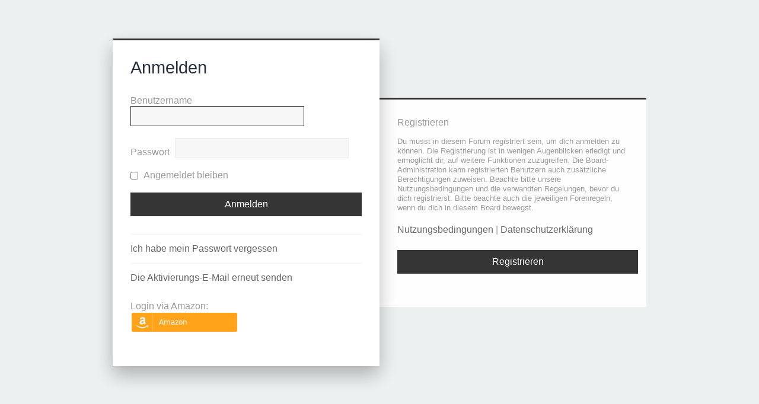

--- FILE ---
content_type: text/html; charset=UTF-8
request_url: https://www.alefo.de/forum/ucp.php?mode=login&redirect=index.php&sid=78e71af33ec9d2c13c5045bd91212d0e
body_size: 3484
content:
<!DOCTYPE html>
<html dir="ltr" lang="de">
<head>
<meta charset="utf-8" />
<meta http-equiv="X-UA-Compatible" content="IE=edge">
<meta name="viewport" content="width=device-width, initial-scale=1" />

<title>alefo - Persönlicher Bereich - Anmelden</title>
<base href="https://www.alefo.de/forum/" /><!--[if IE]></base><![endif]-->


	<link rel="alternate" type="application/atom+xml" title="Feed - alefo" href="/forum/app.php/feed?sid=f8b09e702213926a6c260dc197c7bb95">			<link rel="alternate" type="application/atom+xml" title="Feed - Neue Themen" href="/forum/app.php/feed/topics?sid=f8b09e702213926a6c260dc197c7bb95">				


<!--
	phpBB style name: Milk v2
	Based on style:   Merlin Framework (http://www.planetstyles.net)
-->

<link href="https://www.alefo.de/forum/assets/css/font-awesome.min.css?assets_version=578" rel="stylesheet">
<link href="https://www.alefo.de/forum/styles/Milk_v2/theme/stylesheet.css?assets_version=578" rel="stylesheet">
<link href="https://www.alefo.de/forum/styles/Milk_v2/theme/de/stylesheet.css?assets_version=578" rel="stylesheet">

<link href="https://www.alefo.de/forum/styles/Milk_v2/theme/blank.css?assets_version=578" rel="stylesheet" class="colour_switch_link"  />


            <style type="text/css">
			/* Color */
a:hover, .navbar_footer a, .copyright_bar a, .social_links_footer a:hover span, .icon.fa-file.icon-red, a:hover .icon.fa-file.icon-red, .navigation .active-subsection a, .navigation .active-subsection a:hover, .navigation a:hover, .tabs .tab > a:hover, .tabs .activetab > a, .tabs .activetab > a:hover, a.postlink, a.postlink:visited, .navbar_in_header .badge, .button:focus .icon, .button:hover .icon, .dark_base .social_links_footer a span, .dark_base h2, .dark_base h2 a, .dark_base a:link, .dark_base a:visited, .button-secondary:focus, .button-secondary:hover, .notification_unread {color: #353535;}
			/* Background Solid  */
			.pagination li a:hover, .pagination li.active span, .pagination li a:focus, .jumpbox-cat-link, .dropdown-contents > li > a:hover, a.button1:hover, input.button1:hover, a.button2:hover, input.button2:hover, input.button3:hover, a.no_avatar:hover, .jumpbox-cat-link:hover, input.button1:focus, input.button2:focus, input.button3:focus, .specialbutton, input.specialbutton, .panel .specialbutton, a.specialbutton, .scrollToTop, a.specialbutton, .dark_base .social_links_footer a:hover span, .topic_type, .grid_unread {background: #353535;}
			/* Borders Dark */
			.pagination li a:hover, .pagination li.active span, .pagination li a:focus, blockquote, .codebox code, .jumpbox-cat-link, a.postlink, input.button1:focus, input.button2:focus, input.button3:focus, input.specialbutton, .inputbox:hover, .inputbox:focus, .specialbutton, a.specialbutton, .button:hover, .button:focus, .dark_base .social_links_footer a span, a.specialbutton, .dark_base .social_links_footer a:hover span {border-color: #353535;}
			/* Background Gradient  */
			.headerbar, body.content_block_header_block li.header, body.content_block_header_stripe li.header:before, .scrollToTop, .no_avatar, .social_links_footer, .badge, thead tr, .sidebar_block_stripe:before, .fancy_panel:before {background: #353535;}
			/* The same as above, just with some opacity */
			.headerbar_overlay_active, .grid_colour_overlay:hover {background-color: rgba(0,0,0,0.3);}
			/* Colour Hover Light */
			.navbar_footer a:hover, .copyright_bar a:hover, a.postlink:hover, .dark_base h2 a:hover  {opacity: 0.7;}
			/* Background Hover Light */
			a.scrollToTop:hover, input.specialbutton:hover, a.specialbutton:hover {opacity: 0.7;}
			/* Border light */
			.specialbutton:hover {opacity: 0.7;}
		</style>
	


<!--[if lte IE 9]>
	<link href="https://www.alefo.de/forum/styles/Milk_v2/theme/tweaks.css?assets_version=578" rel="stylesheet">
<![endif]-->

<meta property="fb:app_id" content="1650124755029742">
<meta property="og:locale" content="de_DE">
<meta property="og:site_name" content="alefo">
<meta property="og:url" content="https://www.alefo.de/forum/ucp.php?mode=login&amp;redirect=">
<meta property="og:type" content="website">
<meta property="og:title" content="Anmelden">
<meta property="og:description" content="Das inoffizielle deutsche Alexa und Echo Forum.">
<meta property="og:image" content="https://www.alefo.de/forum/images/alefo_og_icon.png">
<meta property="og:image:type" content="image/png">
<meta property="og:image:width" content="200">
<meta property="og:image:height" content="200">

	

<link href="https://www.alefo.de/forum/ext/anavaro/postlove/styles/all/theme/default.css?assets_version=578" rel="stylesheet" media="screen">
<link href="https://www.alefo.de/forum/ext/bb3mobi/lastpostavatar/styles/all/theme/lastpostavatar.css?assets_version=578" rel="stylesheet" media="screen">
<link href="https://www.alefo.de/forum/ext/ongray/viewlegend/styles/prosilver/theme/viewlegend.css?assets_version=578" rel="stylesheet" media="screen">
<link href="https://www.alefo.de/forum/ext/phpbb/pages/styles/prosilver/theme/pages_common.css?assets_version=578" rel="stylesheet" media="screen">
<link href="https://www.alefo.de/forum/ext/rmcgirr83/elonw/styles/all/theme/elonw.css?assets_version=578" rel="stylesheet" media="screen">
<link href="https://www.alefo.de/forum/ext/vse/abbc3/styles/all/theme/abbc3.min.css?assets_version=578" rel="stylesheet" media="screen">
<link href="https://www.alefo.de/forum/ext/vse/lightbox/styles/all/template/lightbox/css/lightbox.min.css?assets_version=578" rel="stylesheet" media="screen">
<link href="https://www.alefo.de/forum/ext/vse/lightbox/styles/all/template/lightbox/css/lightbox.min.css?assets_version=578" rel="stylesheet" media="screen">


 
		<!-- OneAll Social Login : http://www.oneall.com //-->
		<script type="text/javascript" data-cookiefirst-category="functional">
			// <![CDATA[		
				(function () {
					var oa = document.createElement('script'); oa.type = 'text/javascript'; 
					oa.async = true; oa.src = '//amzecho.api.oneall.com/socialize/library.js';
					var s = document.getElementsByTagName('script')[0]; s.parentNode.insertBefore(oa, s);
				})();
			// ]]>
		</script>

	<style>
		@media (min-width: 900px) {
						.content img.postimage,
			.attachbox img.postimage {
				
				max-width: 250px !important;
			}
		}
	</style>

</head>
<body id="phpbb" class="nojs notouch section-ucp ltr  sidebar-right-only body-layout-Fluid auth-page">
<div class="login_container">
    <div class="login_container_left">
        <div class="login_container_left_section_content fancy_panel animated fadeIn">
          <div class="login_container_padding login_form">
                <form action="https://www.alefo.de/forum/login?sid=f8b09e702213926a6c260dc197c7bb95" method="post" id="login" data-focus="username">
                    <h2 class="login-title">Anmelden</h2>

                    <fieldset class="fields1">
                                                <div>
                            <label for="username">Benutzername</label>
                            <input type="text" tabindex="1" name="username" id="username" size="25" value="" class="inputbox" />
                        </div>
                        <div>
                            <label for="password">Passwort</label>
                            <input type="password" tabindex="2" id="password" name="password" size="25" class="inputbox" autocomplete="off" />
                        </div>
                                                    <div>
                                <label for="autologin"><input type="checkbox" name="autologin" id="autologin" tabindex="4" /> Angemeldet bleiben</label>                            </div>
                                                
                        <input type="hidden" name="redirect" value="./ucp.php?mode=login&amp;redirect=index.php&amp;sid=f8b09e702213926a6c260dc197c7bb95" />
<input type="hidden" name="creation_time" value="1765836758" />
<input type="hidden" name="form_token" value="a8923da97b7059c1756c2ef86d59c950e1a057fa" />

                        <input type="hidden" name="sid" value="f8b09e702213926a6c260dc197c7bb95" />
<input type="hidden" name="redirect" value="index.php" />

                        <input type="submit" name="login" tabindex="6" value="Anmelden" class="button2 specialbutton" />
                    </fieldset>
                </form>
                                                  <div class="login_form_forgot_link">
            <a href="/forum/app.php/user/forgot_password?sid=f8b09e702213926a6c260dc197c7bb95">Ich habe mein Passwort vergessen</a>
                    </div>
                                          <div class="login_form_forgot_link">
                      <a href="https://www.alefo.de/forum/ucp.php?mode=resend_act&amp;sid=f8b09e702213926a6c260dc197c7bb95">Die Aktivierungs-E-Mail erneut senden</a>
                    </div>
                

                  <div style="margin-top: 30px;">Login via Amazon:</div>
                  <div class="oneall_social_login_providers" id="oneall_social_login_auth"></div>
                  <!-- OneAll Social Login : http://www.oneall.com //-->
                  <script type="text/javascript">
                    // <![CDATA[
                      var _oneall = _oneall || [];
                      _oneall.push(['social_login', 'set_providers', ['amazon']]);
                      _oneall.push(['social_login', 'set_callback_uri', 'https://www.alefo.de/forum/ucp.php?mode=login&redirect=index.php']);
                      _oneall.push(['social_login', 'set_custom_css_uri', (("https:" == document.location.protocol) ? "https://secure" : "http://public") + '.oneallcdn.com/css/api/socialize/themes/phpbb/default.css']);
                      _oneall.push(['social_login', 'do_render_ui', 'oneall_social_login_auth']);
                // ]]>
                  </script>
                
            </div>
        </div>
    </div>

      <div class="login_container_right">
        <div class="login_container_right_section_content fancy_panel animated fadeIn">
      <div class="login_container_padding">
                <h3>Registrieren</h3>
                <p class="login_container_info">Du musst in diesem Forum registriert sein, um dich anmelden zu können. Die Registrierung ist in wenigen Augenblicken erledigt und ermöglicht dir, auf weitere Funktionen zuzugreifen. Die Board-Administration kann registrierten Benutzern auch zusätzliche Berechtigungen zuweisen. Beachte bitte unsere Nutzungsbedingungen und die verwandten Regelungen, bevor du dich registrierst. Bitte beachte auch die jeweiligen Forenregeln, wenn du dich in diesem Board bewegst.</p>
                <p><strong><a href="https://www.alefo.de/forum/terms-of-use?sid=f8b09e702213926a6c260dc197c7bb95">Nutzungsbedingungen</a> | <a href="https://www.alefo.de/forum/privacy-policy?sid=f8b09e702213926a6c260dc197c7bb95">Datenschutzerklärung</a></strong></p>
                <p><a href="https://www.alefo.de/forum/register?sid=f8b09e702213926a6c260dc197c7bb95" class="button2 specialbutton">Registrieren</a></p>
            </div>
        </div>
    </div>
  
</div><!-- /.login_container -->

<script type="text/javascript">

</script>


            <div>
                <a id="bottom" class="anchor" accesskey="z"></a>
                <img class="sr-only" aria-hidden="true" src="&#x2F;forum&#x2F;app.php&#x2F;cron&#x2F;cron.task.feedpostbot_cron&#x3F;sid&#x3D;f8b09e702213926a6c260dc197c7bb95" width="1" height="1" alt="">
            </div>

            <script type="text/javascript" src="https://www.alefo.de/forum/assets/javascript/jquery-3.6.0.min.js?assets_version=578"></script>

            
            <script type="text/javascript" src="https://www.alefo.de/forum/assets/javascript/core.js?assets_version=578"></script>
                        
            

            
<script>
		var elonw_title = "Opens\u0020in\u0020new\u0020window";
</script>
											<script>
		var vseLightbox = {};
		vseLightbox.resizeHeight = 0;
		vseLightbox.resizeWidth = 250;
		vseLightbox.lightboxGal = 0;
		vseLightbox.lightboxSig = 0;
		vseLightbox.imageTitles = 0;
		vseLightbox.lightboxAll = 1;
		vseLightbox.downloadFile = 'download/file.php';
	</script>

                        <script src="https://www.alefo.de/forum/styles/Milk_v2/template/forum_fn.js?assets_version=578"></script>
<script src="https://www.alefo.de/forum/styles/prosilver/template/ajax.js?assets_version=578"></script>
<script src="https://www.alefo.de/forum/ext/rmcgirr83/elonw/styles/all/template/js/elonw.js?assets_version=578"></script>
<script src="https://www.alefo.de/forum/ext/vse/abbc3/styles/all/template/js/abbc3.min.js?assets_version=578"></script>
<script src="https://www.alefo.de/forum/ext/vse/lightbox/styles/all/template/js/resizer.js?assets_version=578"></script>
<script src="https://www.alefo.de/forum/ext/vse/lightbox/styles/all/template/lightbox/js/lightbox.min.js?assets_version=578"></script>


            
            
</body>
</html>


--- FILE ---
content_type: text/css
request_url: https://www.alefo.de/forum/ext/anavaro/postlove/styles/all/theme/default.css?assets_version=578
body_size: 367
content:
.like, .liked {
  float: right;
  width: 88px;
  height: 16px;
  margin-left: 1px;
  margin-bottom: 5px;
  background-size: 16px 16px;
}
.like_info, .liked_info {
  float: left;
  width: 66px;
  height: 12px;
  margin-left: 1px;
}

.like {
  background: url('./images/like-16.png');
}
.liked {
  background: url('./images/like_orange-16.png');
}

.like_info {
  background: url('./images/like_orange-12.png');
  background-size: 12px 12px;
  background-repeat: no-repeat;
  margin-bottom: 5px;
}
.liked_info {
  background: url('./images/like-12.png');
  background-size: 12px 12px;
  background-repeat: no-repeat;
}

/* MODALS */
.modal {
  display: none;
  width: 95%;
  height: 80%;
  background: #fff;
  padding-right: 12px;
  -webkit-border-radius: 8px;
  -moz-border-radius: 8px;
  -o-border-radius: 8px;
  -ms-border-radius: 8px;
  border-radius: 8px;
  -webkit-box-shadow: 0 0 10px #000;
  -moz-box-shadow: 0 0 10px #000;
  -o-box-shadow: 0 0 10px #000;
  -ms-box-shadow: 0 0 10px #000;
  box-shadow: 0 0 10px #000;
  background-color: #fff;
}
.modal .inner {
  width: 100%;
  height: 100%;
  overflow: scroll;
  overflow-x: hidden;
}
.modal a.close-modal {
  position: absolute;
  top: -12.5px;
  right: -12.5px;
  display: block;
  width: 30px;
  height: 30px;
  text-indent: -9999px;
  z-index: 999;
  background: url(./images/close.png) no-repeat 0 0;
}

.modal-spinner {
  display: none;
  width: 64px;
  height: 64px;
  position: fixed;
  top: 50%;
  left: 50%;
  margin-right: -32px;
  margin-top: -32px;
  background: url(./images/spinner.gif) #111 no-repeat center center;
  -webkit-border-radius: 8px;
  -moz-border-radius: 8px;
  -o-border-radius: 8px;
  -ms-border-radius: 8px;
  border-radius: 8px;
}


--- FILE ---
content_type: text/css
request_url: https://www.alefo.de/forum/ext/ongray/viewlegend/styles/prosilver/theme/viewlegend.css?assets_version=578
body_size: 589
content:
/* viewlegend css 3.2.0 Extension - viewlegend
------------------------------------------------------- */

/* Legend icons */
.global_read													{ background-repeat: no-repeat; padding-left: 25px; background-position: 10px 90%; }
.global_read_mine												{ background-repeat: no-repeat; padding-left: 25px; background-position: 10px 90%; }
.global_read_locked												{ background-repeat: no-repeat; padding-left: 25px; background-position: 10px 90%; }
.global_read_locked_mine										{ background-repeat: no-repeat; padding-left: 25px; background-position: 10px 90%; }
.global_unread													{ background-repeat: no-repeat; padding-left: 25px; background-position: 10px 90%; }
.global_unread_mine												{ background-repeat: no-repeat; padding-left: 25px; background-position: 10px 90%; }
.global_unread_locked											{ background-repeat: no-repeat; padding-left: 25px; background-position: 10px 90%; }
.global_unread_locked_mine										{ background-repeat: no-repeat; padding-left: 25px; background-position: 10px 90%; }

.announce_read													{ background-repeat: no-repeat; padding-left: 25px; background-position: 10px 90%; }
.announce_read_mine												{ background-repeat: no-repeat; padding-left: 25px; background-position: 10px 90%; }
.announce_read_locked											{ background-repeat: no-repeat; padding-left: 25px; background-position: 10px 90%; }
.announce_read_locked_mine										{ background-repeat: no-repeat; padding-left: 25px; background-position: 10px 90%; }
.announce_unread												{ background-repeat: no-repeat; padding-left: 25px; background-position: 10px 90%; }
.announce_unread_mine											{ background-repeat: no-repeat; padding-left: 25px; background-position: 10px 90%; }
.announce_unread_locked											{ background-repeat: no-repeat; padding-left: 25px; background-position: 10px 90%; }
.announce_unread_locked_mine									{ background-repeat: no-repeat; padding-left: 25px; background-position: 10px 90%; }

.forum_link														{ background-repeat: no-repeat; padding-left: 25px; background-position: 10px 90%; }
.forum_read														{ background-repeat: no-repeat; padding-left: 25px; background-position: 10px 90%; }
.forum_read_locked												{ background-repeat: no-repeat; padding-left: 25px; background-position: 10px 90%; }
.forum_read_subforum											{ background-repeat: no-repeat; padding-left: 25px; background-position: 10px 90%; }
.forum_unread													{ background-repeat: no-repeat; padding-left: 25px; background-position: 10px 90%; }
.forum_unread_locked											{ background-repeat: no-repeat; padding-left: 25px; background-position: 10px 90%; }
.forum_unread_subforum											{ background-repeat: no-repeat; padding-left: 25px; background-position: 10px 90%; }

.sticky_read													{ background-repeat: no-repeat; padding-left: 25px; background-position: 10px 90%; }
.sticky_read_mine												{ background-repeat: no-repeat; padding-left: 25px; background-position: 10px 90%; }
.sticky_read_locked												{ background-repeat: no-repeat; padding-left: 25px; background-position: 10px 90%; }
.sticky_read_locked_mine										{ background-repeat: no-repeat; padding-left: 25px; background-position: 10px 90%; }
.sticky_unread													{ background-repeat: no-repeat; padding-left: 25px; background-position: 10px 90%; }
.sticky_unread_mine												{ background-repeat: no-repeat; padding-left: 25px; background-position: 10px 90%; }
.sticky_unread_locked											{ background-repeat: no-repeat; padding-left: 25px; background-position: 10px 90%; }
.sticky_unread_locked_mine										{ background-repeat: no-repeat; padding-left: 25px; background-position: 10px 90%; }

.topic_moved													{ background-repeat: no-repeat; padding-left: 25px; background-position: 10px 90%; }
.topic_read														{ background-repeat: no-repeat; padding-left: 25px; background-position: 10px 90%; }
.topic_read_mine												{ background-repeat: no-repeat; padding-left: 25px; background-position: 10px 90%; }
.topic_read_hot													{ background-repeat: no-repeat; padding-left: 25px; background-position: 10px 90%; }
.topic_read_hot_mine											{ background-repeat: no-repeat; padding-left: 25px; background-position: 10px 90%; }
.topic_read_locked												{ background-repeat: no-repeat; padding-left: 25px; background-position: 10px 90%; }
.topic_read_locked_mine											{ background-repeat: no-repeat; padding-left: 25px; background-position: 10px 90%; }
.topic_unread													{ background-repeat: no-repeat; padding-left: 25px; background-position: 10px 90%; }
.topic_unread_mine												{ background-repeat: no-repeat; padding-left: 25px; background-position: 10px 90%; }
.topic_unread_hot												{ background-repeat: no-repeat; padding-left: 25px; background-position: 10px 90%; }
.topic_unread_hot_mine											{ background-repeat: no-repeat; padding-left: 25px; background-position: 10px 90%; }
.topic_unread_locked											{ background-repeat: no-repeat; padding-left: 25px; background-position: 10px 90%; }
.topic_unread_locked_mine										{ background-repeat: no-repeat; padding-left: 25px; background-position: 10px 90%; }

.viewlegend {
border-bottom-color: transparent;
}

ul.linklist-viewlegend > li {
float: left;
font-size: 1.1em;
line-height: 1.7em;
list-style-type: none;
margin-top: 7px;
margin-right: 7px;
padding-top: 1px;
width: auto;
}

#legendlist1 {
list-style-type: none;
margin: 0;
padding: 0;
}

#legendlist1 li {
float: left;
border: 1px solid #fff;
width: 150px;
height: 100px;
padding-left: 10px;
margin-bottom: 50px;
}

#legendlist2 {
list-style-type: none;
margin: 0;
padding: 0;
}

#legendlist2 li {
float: left;
border: 1px solid #fff;
width: 150px;
height: 100px;
padding-left: 10px;
margin-bottom: 50px;
}

a.infolegendarea {
position: relative;
z-index: 0;
text-decoration: none;
cursor: help;
}

a.infolegendarea:hover {
z-index: 1;
}

a.infolegendarea span {
display: none;
}

a.infolegendarea:hover span {
display: block;
position: absolute;
top: 2em;
left: 1.6em;
width: 15em;
background-color: #fafafa;
background-image: linear-gradient(to bottom, #fafafa, #e9e9e9);
border-color: #c7c3bf;
box-shadow: 0 0 0 1px #ffffff inset;
color: #AA0000;
text-align: center;
padding: 5px;
font-size: 1.4em;
}


--- FILE ---
content_type: text/css
request_url: https://www.alefo.de/forum/ext/phpbb/pages/styles/prosilver/theme/pages_common.css?assets_version=578
body_size: 49
content:
.icon-pages {
	background: url("./images/icon_pages.gif") no-repeat 0 50%;
}

li.breadcrumbs.icon-pages span:first-child > a {
	display: inline-block;
	padding-left: 17px;
}

.rtl .icon-pages {
	background-position: 100% 50%;
}

.rtl li.breadcrumbs.icon-pages span:first-child > a {
	padding-right: 19px;
	padding-left: 0;
}


--- FILE ---
content_type: text/css
request_url: https://www.alefo.de/forum/styles/Milk_v2/theme/milk.css?v=3.3
body_size: 328
content:
/* New code for new things */
#inner-wrap {
	background: #FFFFFF;
	position: relative;
	margin-top: -50px !important;
	z-index: 3;
}

#inner-wrap:after {
	content: "";
	display: table;
	clear: both;
	height: 0;
}

.viewtopic_wrapper {
	padding: 10px 10px 5px;
}

.sub-forumlist ul {
	float: left;
	list-style-type: none;
	margin-left: 20px !important;
}

.sub-forumlist li {
	line-height: 1.5em;
}

body.force_rounded_avatars span.lastpostavatar img.avatar {
    border-radius: 25px;
}

.viewtopic_wrapper .phpbb-ads-center {
	padding: 15px;
}

span.forumlist_mods {
	display: inline-block;
	margin-top: 8px;
}

.forumlist_mods a {
	display: inline-block !important;
	margin-bottom: 5px;
	border-radius: 15px;
	background: rgba(0,0,0,.05);
	padding: 5px 12px 5px 30px !important;
}

.forumlist_mods a:hover {
	text-decoration: none !important;
	background: rgba(0,0,0,.1);
}


.forumlist_mods a i {
	margin-right: 5px;
	margin-left: -23px;
	padding: 5px 4px;
	position: absolute;
	font-size: 8px;
	color: #FFFFFF !important;
	border-radius: 50%;
	background: rgba(0,0,0,0.2);
}


.forumlist_mods a i:before {
	padding-right: 0px !important;
}


--- FILE ---
content_type: text/css
request_url: https://secure.oneallcdn.com/css/api/themes/flat_w188_h32_wc_v1.css
body_size: 2259
content:
/* Base */
* {
	-webkit-user-select: none;
	-khtml-user-select: none;
	-moz-user-select: none;
	-o-user-select: none;
}

.clear {
	clear: both;
}

.plugin {
	margin: 0;
	padding: 0 0 20px 0;
	background-color: transparent;
	font-size: 12px;
	color: #333;
	font-family: Tahoma, Kalimati, Verdana, "Bitstream Vera Sans", "DejaVu Sans", Geneva, Arial, Helvetica, Sans-serif;
}

.plugin #content {
	overflow: hidden;
}

.plugin #providers {
	float: left;
	position: relative;
}

.plugin #providers .providers_group {
	float: left;
}

.plugin #providers .providers_group.hidden {
	display: none;
}

.plugin #providers .providers_group .providers_block {
	overflow: hidden;
	clear: both;
	padding: 0 20px;
}

.plugin #providers.providers_unpaginated .providers_group .providers_block
	{
	padding: 0 !important;
}

.plugin #providers .providers_group .providers_block .providers_row {
	clear: both;
}

.plugin #providers .providers_group .scroll {
	height: 100%;
	min-height: 100%;
	cursor: pointer;
	position: absolute;
	width: 20px;
	bottom: 0;
	top: 0;
}

.plugin #ie #providers .providers_group .scroll {
	top: 30% !important;
}

.plugin #providers .providers_group .scroll.scroll_left {
	left: 0;
}

.plugin #providers .providers_group .scroll.scroll_right {
	right: 0;
}

.plugin #providers .providers_group .scroll div {
	position: relative;
	background: url("/img/api/themes/assets/arrows_lr.png") no-repeat scroll 0 50% transparent;
	height: 100%;
	margin: 0 auto !important;
}

.plugin #ie #providers .providers_group .scroll div {
	margin-top: 0 !important;
}

.plugin #providers .providers_group .scroll.scroll_right div {
	background-position: -50px 50%;
}

.plugin #providers .providers_group .scroll.scroll_right:hover div {
	background-position: -10px 50%;
}

.plugin #providers .providers_group .scroll.scroll_left div {
	background-position: -130px 50%;
}

.plugin #providers .providers_group .scroll.scroll_left:hover div {
	background-position: -90px 50%;
}

.plugin #providers .provider {
	float: left;
	outline: 0 none;
	width: 178px !important;
	padding: 2px 4px 4px 2px;
	opacity: 0.9;
}

.plugin #providers .provider:hover {
	opacity: 1;
}

.plugin #providers .provider .button {
	cursor: pointer;
	display: block;
	margin: 0 auto;
	position: relative;
	z-index: 9998;
	outline: 0 none;
	background-image: url("/img/api/themes/iconsets/flat_w32_h32_w_b_v2.png");
	background-repeat: no-repeat;
	color: white;
	height: 32px;
	line-height: 32px;
	padding: 0 0 0 35px;
	text-align: left;
	text-decoration: none;
	width: 143px;
	background-position: -500px -500px;
	border-radius: 2px;
}

.plugin #providers .provider .button .tick {
	display: inline-block;
	position: absolute;
	height: 16px;
	width: 16px;
	z-index: 9999;
	right: -4px;
	top: -3px;
}

.plugin #providers .provider_linked .button .tick {
	background: url("/img/api/themes/assets/tick.png") no-repeat 0 0 transparent;
}

.plugin #providers .provider .name {
	border-left: 1px solid rgba(255, 255, 255, 0.22);
	color: #fff;
	cursor: pointer;
	display: block !important;
	font-size: 12px;
	line-height: 30px;
	margin: -31px 0 0 35px;
	padding-left: 10px;
	position: absolute;
	text-align: left;
	width: 132px;
	z-index: 9999;
}

.plugin .footer {
	margin-top: 5px;
	font-size: 10px;
	position: fixed;
	left: 3px;
	right: 0;
	bottom: 0;
	line-height: 16px;
}

.plugin .footer #message {
	display: none;
	cursor: pointer;
}

.plugin .footer #message.notice {
	color: #000;
}

.plugin .footer #message.error {
	color: #ff0000;
}

.plugin .footer #branding {
	color: #666;
}

.plugin .footer #branding .company-service,
.plugin .footer #branding .company-service a {
	color: #3366CC;
	text-decoration: none;
}

.plugin .footer #branding .company-service a:hover{
	text-decoration: underline;
}

@media only screen and (min--moz-device-pixel-ratio: 2), 
only screen and (-o-min-device-pixel-ratio: 2/1), 
only screen and (-webkit-min-device-pixel-ratio: 2), 
only screen and (min-device-pixel-ratio: 2) {
	.plugin #providers .provider .button {
		background-image: url("/img/api/themes/iconsets/flat_w64_h64_w_b_v1.png");
		background-size: 32px;
	}
}

.plugin #providers .providers_group .scroll div {
	margin: 0 auto !important;
}

/* Buttons */
.plugin #providers .provider #button_amazon {
	background-position: 2px -39px;
	background-color: #FF9900;
}

.plugin #providers .provider #button_aol {
	background-position: 2px -141px;
	background-color: #000000;
}

.plugin #providers .provider #button_blogger {
	background-position: 2px -197px;
	background-color: #F57D00;
}

.plugin #providers .provider #button_deviantart {
	background-position: 2px -329px;
	background-color: #4B5;
}

.plugin #providers .provider #button_digg {
	background-position: 2px -356px;
	background-color: #14589E;
}

.plugin #providers .provider #button_disqus {
	background-position: 2px -435px;
	background-color: #36D794;
}

.plugin #providers .provider #button_draugiem {
	background-position: 2px -513px;
	background-color: #FF6600;
}

.plugin #providers .provider #button_dribbble {
	background-position: 2px -593px;
	background-color: #EA4C89;
}

.plugin #providers .provider #button_facebook {
	background-position: 2px -988px;
	background-color: #4267B2;
}

.plugin #providers .provider #button_flickr {
	background-position: 2px -1066px;
	background-color: #0063DB;
}

.plugin #providers .provider #button_foursquare {
	background-position: 2px -1145px;
	background-color: #2398C9;
}

.plugin #providers .provider #button_github {
	background-position: 2px -1225px;
	background-color: #4183C4;
}

.plugin #providers .provider #button_googleplus {
	background-position: 2px -1382px;
	background-color: #D14836;
}

.plugin #providers .provider #button_instagram {
	background-position: 2px -1462px;
	background-color: #3F729B;
}

.plugin #providers .provider #button_linkedin {
	background-position: 2px -1541px;
	background-color: #007FB1;
}

.plugin #providers .provider #button_livejournal {
	background-position: 2px -1619px;
	background-color: #195397;
}

.plugin #providers .provider #button_mailru {
	background-position: 2px -1699px;
	background-color: #134785;
}

.plugin #providers .provider #button_myspace {
	background-position: 2px -1936px;
	background-color: #008DDE;
}

.plugin #providers .provider #button_netlog {
	background-position: 2px -1833px;
	background-color: #000000;
}

.plugin #providers .provider #button_odnoklassniki {
	background-position: 2px -2014px;
	background-color: #E77924;
}

.plugin #providers .provider #button_openid {
	background-position: 2px -2094px;
	background-color: #F7931E;
}

.plugin #providers .provider #button_paypal {
	background-position: 2px -2172px;
	background-color: #1F356F;
}

.plugin #providers .provider #button_pinterest {
	background-position: 2px -2251px;
	background-color: #CB2027;
}

.plugin #providers .provider #button_reddit {
	background-position: 2px -2331px;
	background-color: #FF4500;
}

.plugin #providers .provider #button_skyrock {
	background-position: 2px -2410px;
	background-color: #009AFF;
}

.plugin #providers .provider #button_spotify {
	background-position: 2px -2489px;
	background-color: #1db954;
}

.plugin #providers .provider #button_stackexchange {
	background-position: 2px -2567px;
	background-color: #1F5196;
}

.plugin #providers .provider #button_steam {
	background-position: 2px -2646px;
	background-color: #000000;
}

.plugin #providers .provider #button_tencentqq {
	background-position: 2px -2726px;
	background-color: #000;
}

.plugin #providers .provider #button_tumblr {
	background-position: 2px -2805px;
	background-color: #2A364A;
}

.plugin #providers .provider #button_twitch {
	background-position: 2px -2884px;
	background-color: #6441A5;
}

.plugin #providers .provider #button_old_twitter {
	background-position: 2px -2963px;
	background-color: #00ACED;
}

.plugin #providers .provider #button_typepad {
	background-position: 2px -3042px;
	background-color: #000;
}

.plugin #providers .provider #button_verisign {
	background-position: 2px -3121px;
	background-color: #FFC10C;
}

.plugin #providers .provider #button_viadeo {
	background-position: 2px -3277px;
	background-color: #F4982B;
}

.plugin #providers .provider #button_vimeo {
	background-position: 2px -3278px;
	background-color: #44BBFF;
}

.plugin #providers .provider #button_vine {
	background-position: 2px -3495px;
	background-color: #00A47A;
}

.plugin #providers .provider #button_vk {
	background-position: 2px -3574px;
	background-color: #45668E;
}

.plugin #providers .provider #button_vkontakte {
	background-position: 2px -3516px;
	background-color: #45668E;
}

.plugin #providers .provider #button_windowslive {
	background-position: 2px -1777px;
	background-color: #2f2f2f;
}

.plugin #providers .provider #button_wordpress {
	background-position: 2px -3674px;
	background-color: #21759B
}

.plugin #providers .provider #button_yahoo {
	background-position: 2px -3832px;
	background-color: #731A8B;
}

.plugin #providers .provider #button_youtube {
	background-position: 2px -6128px;
	background-color: #f7f7f7;
}

.plugin #providers .provider #name_youtube {
  color: #555;
  border-left: 1px solid rgba(0, 0, 0, 0.1);
}

.plugin #providers .provider #button_battlenet {
	background-position: 2px -3990px;
	background-color: #000000;
}

.plugin #providers .provider #button_pixelpin {
	background-position: 2px -5649px;
	background-color: #28265a;
}

.plugin #providers .provider #button_storage {
	background-position: 2px -4149px;
	background-color: #717171;
}

.plugin #providers .provider #button_meetup {
	background-position: 2px -5018px;
	background-color: #ED1C40;
}

.plugin #providers .provider #button_xing {
	background-color: #007575;
	background-position: 2px -3752px;
}

.plugin #providers .provider #button_line {
	background-position: 2px -5096px;
	background-color: #5cbb2b;
}

.plugin #providers .provider #button_soundcloud {
	background-position: 2px -5175px;
	background-color: #FF7200;
}

.plugin #providers .provider #button_discord {
	background-position: 2px -5254px;
	background-color: #7289DA;
}

.plugin #providers .provider #button_weibo {
	background-position: 2px -4703px;
	background-color: #CB2123;
}

.plugin #providers .provider #button_patreon {
	background-position: 2px -5412px;
	background-color: #F45647;
}

.plugin #providers .provider #button_mixer {
	background-position: 2px -5491px;
	background-color: #05193d;
}

.plugin #providers .provider #button_google {
	background-position: 2px -5609px;
	background-color: #eee;
}

.plugin #providers .provider #name_google {
	color: #555;
	border-left: 1px solid rgba(0, 0, 0, 0.1);
}

.plugin #providers .provider #button_apple {
	background-position: 2px -5728px;
	background-color: #000;
}

.plugin #providers .provider #button_strava {
    background-position: 2px -5807px;
    background-color: #fc4c02;
}
.plugin #providers .provider #button_epicgames {
    background-position: 2px -5887px;
    background-color: #353535;
}

.plugin #providers .provider #button_yandex {
    background-position: 2px -5968px;
    background-color: #F63D1C;
}

.plugin #providers .provider #button_tiktok {
    background-position: 2px -6088px;
    background-color: #000;
}

.plugin #providers .provider #button_twitter {
    background-position: 2px -6209px;
    background-color: #000;
}


--- FILE ---
content_type: text/javascript
request_url: https://www.alefo.de/forum/ext/vse/abbc3/styles/all/template/js/abbc3.min.js?assets_version=578
body_size: 1937
content:
var requestRunning=false;var bbwizard;(function(b){b.fn.bbvideo=function(f){var g=b.extend({width:560,height:315},f);var e=[{site:"youtu.be",regex:/https?:\/\/(?:[0-9A-Z-]+\.)?(?:youtu\.be\/|youtube\.com\S*[^\w\-\s])([\w\-]{11})(?=[^\w\-]|$)([^[]*)?/i,embed:'<iframe width="{WIDTH}" height="{HEIGHT}" src="//www.youtube-nocookie.com/embed/$1" frameborder="0" allowfullscreen></iframe>'},{site:"youtube.com",regex:/https?:\/\/(?:[0-9A-Z-]+\.)?(?:youtu\.be\/|youtube\.com\S*[^\w\-\s])([\w\-]{11})(?=[^\w\-]|$)([^[]*)?/i,embed:'<iframe width="{WIDTH}" height="{HEIGHT}" src="//www.youtube-nocookie.com/embed/$1" frameborder="0" allowfullscreen></iframe>'}];function j(l,k,m){b.getJSON(k+"&callback=?",function(n){c(l,d(n.html,m))})}function h(m,k,o,n,l){if(k.match(o)){var q=(l==="yqlOembed")?"json":"html";var p=(l==="yqlOembed")?'itemPath="/"':'xpath="//meta" and compat="html5"';b.ajax({url:"//query.yahooapis.com/v1/public/yql",dataType:"jsonp",data:{q:"select * from "+q+' where url="'+k+'" and '+p,format:"json",env:"store://datatables.org/alltableswithkeys",callback:"?"},success:function(v){var r="";if(v.query.results!==null){if(l==="yqlOembed"){r=d(v.query.results.json.html,n)}else{var x={};for(var u=0,s=v.query.results.meta.length;u<s;u++){var t=v.query.results.meta[u].name||v.query.results.meta[u].property||null;if(t===null){continue}x[t]=v.query.results.meta[u].content}var w=x["og:video"]||x["og:video:url"];if(w){r=b("<embed />").attr("src",w.replace("https:","")).attr("type",x["og:video:type"]||"application/x-shockwave-flash").attr("width",n.width||x["og:video:width"]).attr("height",n.height||x["og:video:height"]).attr("allowfullscreen","true").attr("autostart","false")}}}c(m,r)}})}}function i(k,m,l){return'<object width="'+l.width+'" height="'+l.height+'" type="application/x-shockwave-flash" data="'+k+'"><param name="movie" value="'+k+'" />'+(m!==undefined?'<param name="flashvars" value="'+m.replace(/&/g,"&amp;").replace(/\{WIDTH}/g,l.width).replace(/\{HEIGHT}/g,l.height)+'" />':"")+'<param name="quality" value="high" /><param name="allowFullScreen" value="true" /><param name="allowScriptAccess" value="always" /><param name="pluginspage" value="http://www.macromedia.com/go/getflashplayer" /><param name="autoplay" value="false" /><param name="autostart" value="false" /><param name="wmode" value="transparent" /></object>'}function c(k,l){if(k.attr("href")!==l){k.after(l).wrap("<div />")}}function d(k,l){if(/width=["']/.test(k)===false){return k.replace(/(\/?>)/,' width="'+l.width+'" height="'+l.height+'"$1')}return k.replace(/width=(['"])[0-9]{1,4}\1/gi,'width="'+l.width+'"').replace(/height=(['"])[0-9]{1,4}\1/gi,'height="'+l.height+'"')}return this.each(function(){var q=b(this),o=q.attr("href"),s={width:g.width,height:g.height};if(q.data("bbvideo")!==undefined&&q.data("bbvideo").length){s.width=q.data("bbvideo").split(",")[0].trim()||g.width;s.height=q.data("bbvideo").split(",")[1].trim()||g.height}var m=q.closest("div");var r=s.height/s.width;if(m.length>0&&r!==0&&m.width()<s.width){s.width=m.width();s.height=s.width*r}for(var p=0,k=e.length;p<k;p++){var n=new RegExp(e[p].site+"/","i");if(n.test(o)){switch(e[p].type){case"flash":c(q,o.replace(e[p].regex,i(e[p].embed[0],e[p].embed[1],s)));break;case"yqlOgp":h(q,o,e[p].regex,s,e[p].type);break;case"yqlOembed":h(q,o.replace(e[p].regex,e[p].embed),e[p].regex,s,e[p].type);break;case"oembed":j(q,o.replace(e[p].regex,e[p].embed),s);break;default:c(q,o.replace(e[p].regex,e[p].embed.replace(/\{WIDTH}/g,s.width).replace(/\{HEIGHT}/g,s.height)));break}break}}})};bbwizard=function(c,d){if(!requestRunning){var e=b("#bbcode_wizard");if(!e.is(":visible")){requestRunning=true;b.ajax({url:c,dataType:"html",beforeSend:function(){e.hide().empty()},success:function(f){e.append(f).fadeIn("fast")},error:function(){switch(d){case"bbvideo":bbfontstyle("[BBvideo=560,315]","[/BBvideo]");break;default:bbfontstyle("["+d+"]","[/"+d+"]");break}},complete:function(){requestRunning=false}})}}};var a=function(c,g){var e;if(is_ie){e=document.forms[form_name].elements[text_name];e.focus();baseHeight=document.selection.createRange().duplicate().boundingHeight}insert_text(c+g);if(is_ie){var h=c+g;var i=e.innerHTML.indexOf(h);if(i>0){var d=i+h.length;var f=e.createTextRange();f.move("character",d);f.select();storeCaret(e);e.focus()}}};b(document).ready(function(){var c=b("body");b(".bbvideo").bbvideo();c.on("click",".spoilbtn",function(g){g.preventDefault();var f=b(this),e=f.closest("div").next(".spoilcontent");e.slideToggle("fast",function(){f.text(e.is(":visible")?f.data("hide"):f.data("show"))})});var d=b("#bbcode_wizard");c.on("click",function(){d.fadeOut("fast")});d.on("click","#bbcode_wizard_submit",function(h){h.preventDefault();var e=b(this).data("bbcode");switch(e){case"url":var g=b("#bbcode_wizard_link").val(),f=b("#bbcode_wizard_description").val();a("["+e+((f.length)?"="+g:"")+"]"+((f.length)?f:g)+"","[/"+e+"]");break;case"bbvideo":a("[BBvideo="+b("#bbvideo_wizard_width").val()+","+b("#bbvideo_wizard_height").val()+"]"+b("#bbvideo_wizard_link").val()+"","[/BBvideo]");break}d.fadeOut("fast")}).on("click","#bbcode_wizard_cancel",function(e){e.preventDefault();d.fadeOut("fast")}).on("change","#bbvideo_wizard_sites",function(){b("#bbvideo_wizard_example").val(b(this).val())}).on("change","#bbvideo_wizard_size_presets",function(){if(b(this).val().length!==0){var e=b(this).val().split(",");b("#bbvideo_wizard_width").val(e[0]);b("#bbvideo_wizard_height").val(e[1])}}).click(function(e){e.stopPropagation()})})})(jQuery);